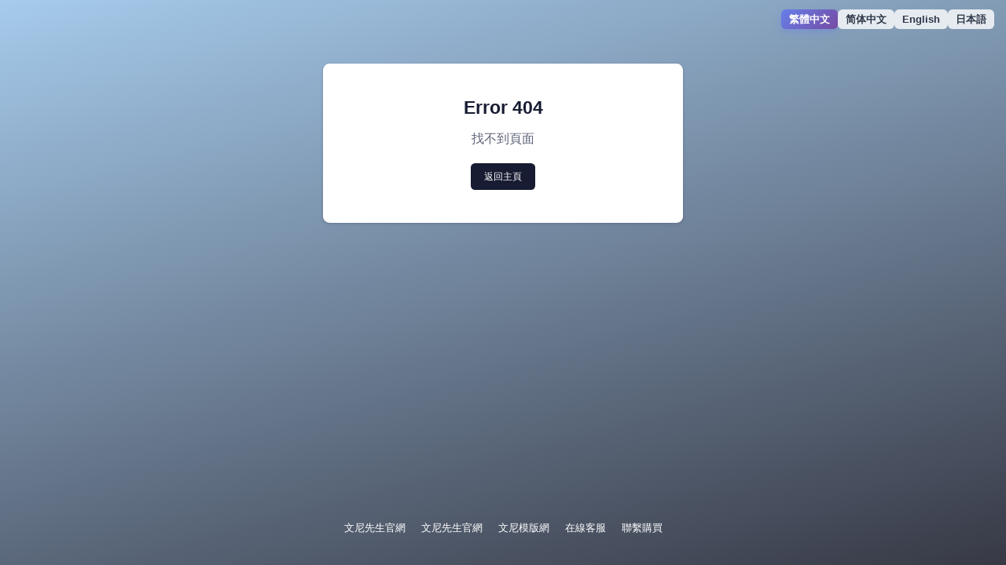

--- FILE ---
content_type: text/html; charset=utf-8
request_url: https://heshestory.com/%E3%80%8A%E6%B0%A3%E8%B1%A1%E5%BB%B3%E7%9A%84%E4%BA%BA%E5%80%91%EF%BC%9A%E7%A4%BE%E5%85%A7%E6%AE%98%E9%85%B7%E6%88%80%E6%84%9B%E5%8F%B2%E3%80%8B%E7%AC%AC%E4%B8%80%E9%9B%86%E9%A0%90%E5%91%8A%E5%85%AC/
body_size: 1500
content:
<!DOCTYPE html>
<html lang="zh-TW" data-theme="light">

    <head>
        <meta charset="utf-8">
        <meta name="viewport" content="width=device-width, initial-scale=1" />
        <meta name="csrf-token" content="fSk9sFz89axLtdhS9lkr681X7wFBOFquH25vDIzo">
        <link rel="stylesheet" href="https://heshestory.com/wncms/css/style.bundle.css" type="text/css">
        <style>
            body {
                background: linear-gradient(165deg, #a6cbec, #373945);
                height: 100vh;
                display: flex;
                justify-content: center;
                align-items: center;
                font-family: "Inter", "Segoe UI", Arial, sans-serif;
                color: #2d3748;
                margin: 0;
            }

            .error-container {
                text-align: center;
                padding: 40px 30px;
                background-color: #fff;
                border-radius: 16px;
                box-shadow: 0 10px 25px rgba(0, 0, 0, 0.1);
                max-width: 500px;
                width: 90%;
                animation: fadeIn 0.6s ease;
            }

            h1 {
                font-size: 72px;
                font-weight: 800;
                color: #1a202c;
                margin-bottom: 10px;
            }

            p {
                font-size: 18px;
                color: #4a5568;
                margin-bottom: 20px;
            }

            .btn-back {
                display: inline-block;
                padding: 12px 20px;
                font-size: 16px;
                font-weight: 600;
                color: #fff;
                background: linear-gradient(135deg, #667eea, #764ba2);
                border-radius: 8px;
                text-decoration: none;
                transition: transform 0.2s ease, box-shadow 0.2s ease;
            }

            .btn-back:hover {
                transform: translateY(-2px);
                box-shadow: 0 5px 15px rgba(102, 126, 234, 0.4);
            }

            .language-switcher-wrapper {
                position: absolute;
                top: 15px;
                right: 15px;
            }

            .language-switcher-item-list {
                list-style: none;
                padding: 0;
                margin: 0;
                display: flex;
                gap: 6px;
            }

            .language-switcher-item {
                text-decoration: none;
                padding: 5px 10px;
                border-radius: 6px;
                font-size: 13px;
                font-weight: bold;
                color: #2d3748;
                background: rgba(255, 255, 255, 0.8);
                transition: all 0.3s;
            }

            .language-switcher-item:hover {
                background: linear-gradient(135deg, #667eea, #764ba2);
                color: #fff;
            }

            .language-switcher-item.active {
                background: linear-gradient(135deg, #667eea, #764ba2);
                color: #fff;
                font-weight: 600;
                box-shadow: 0 4px 10px rgba(102, 126, 234, 0.4);
            }

            .footer-links {
                flex-wrap: wrap;
                justify-content: center;
            }

            .footer-link {
                color: #ffffff;
                text-decoration: none;
                font-weight: 500;
                padding: 6px 10px;
                border-radius: 6px;
                transition: all 0.3s ease;
                position: relative;
            }

            .footer-link::after {
                content: "";
                position: absolute;
                left: 0;
                bottom: -3px;
                width: 0;
                height: 2px;
                background: #ffffff;
                transition: width 0.3s ease;
            }

            .footer-link:hover {
                color: #b9c5f9;
                background: rgba(255, 255, 255, 0.1);
                transform: translateY(-2px);
            }

            .footer-link:hover::after {
                width: 100%;
            }


            @keyframes fadeIn {
                from {
                    opacity: 0;
                    transform: translateY(20px);
                }

                to {
                    opacity: 1;
                    transform: translateY(0);
                }
            }
        </style>
            </head>


    <body id="wncms_body" class="bg-body" data-kt-name="wncms">

        <div class="language-switcher-wrapper">
            <ul class="language-switcher-item-list">
                                <li>
                    <a class="language-switcher-item active" href="https://heshestory.com/zh_TW/%E3%80%8A%E6%B0%A3%E8%B1%A1%E5%BB%B3%E7%9A%84%E4%BA%BA%E5%80%91%EF%BC%9A%E7%A4%BE%E5%85%A7%E6%AE%98%E9%85%B7%E6%88%80%E6%84%9B%E5%8F%B2%E3%80%8B%E7%AC%AC%E4%B8%80%E9%9B%86%E9%A0%90%E5%91%8A%E5%85%AC">
                        繁體中文
                    </a>
                </li>
                                <li>
                    <a class="language-switcher-item " href="https://heshestory.com/zh_CN/%E3%80%8A%E6%B0%A3%E8%B1%A1%E5%BB%B3%E7%9A%84%E4%BA%BA%E5%80%91%EF%BC%9A%E7%A4%BE%E5%85%A7%E6%AE%98%E9%85%B7%E6%88%80%E6%84%9B%E5%8F%B2%E3%80%8B%E7%AC%AC%E4%B8%80%E9%9B%86%E9%A0%90%E5%91%8A%E5%85%AC">
                        简体中文
                    </a>
                </li>
                                <li>
                    <a class="language-switcher-item " href="https://heshestory.com/en/%E3%80%8A%E6%B0%A3%E8%B1%A1%E5%BB%B3%E7%9A%84%E4%BA%BA%E5%80%91%EF%BC%9A%E7%A4%BE%E5%85%A7%E6%AE%98%E9%85%B7%E6%88%80%E6%84%9B%E5%8F%B2%E3%80%8B%E7%AC%AC%E4%B8%80%E9%9B%86%E9%A0%90%E5%91%8A%E5%85%AC">
                        English
                    </a>
                </li>
                                <li>
                    <a class="language-switcher-item " href="https://heshestory.com/ja/%E3%80%8A%E6%B0%A3%E8%B1%A1%E5%BB%B3%E7%9A%84%E4%BA%BA%E5%80%91%EF%BC%9A%E7%A4%BE%E5%85%A7%E6%AE%98%E9%85%B7%E6%88%80%E6%84%9B%E5%8F%B2%E3%80%8B%E7%AC%AC%E4%B8%80%E9%9B%86%E9%A0%90%E5%91%8A%E5%85%AC">
                        日本語
                    </a>
                </li>
                            </ul>
        </div>

        <div class="d-flex flex-column flex-root" id="wncms_app_root">
            <div class="d-flex flex-column flex-lg-row flex-column-fluid">
                <div class="d-flex flex-column flex-lg-row-fluid w-lg-50 p-10 order-2 order-lg-1 justify-content-center h-100">

                    
                    <div class="d-flex flex-column flex-center text-center py-5 mt-10">
                        
<div class="card card-flush w-100 py-5">
    <div class="card-body">
        
        <h1 class="fw-bolder fs-1 text-gray-900 mb-4">Error 404</h1>
        <div>
            <p class="text-gray-700 fs-4">找不到頁面</p>
        </div>
                <div class="mb-0">
            <a href="https://heshestory.com" class="btn btn-sm btn-dark">返回主頁</a>
        </div>
    </div>
</div>

                    </div>
    
                    
                    <div class="d-flex flex-center flex-wrap px-5 mt-auto">
                        <div class="d-flex fw-semibold fs-base footer-links">
                            <a href="https://3dayseo.com" target="_blank" class="footer-link">文尼先生官網</a>
                            <a href="https://wncms.cc" target="_blank" class="footer-link">文尼先生官網</a>
                            <a href="https://wntheme.com" target="_blank" class="footer-link">文尼模版網</a>
                            <a href="https://t.me/secretwebmaster" target="_blank" class="footer-link">在線客服</a>
                            <a href="https://t.me/secretwebmaster" target="_blank" class="footer-link">聯繫購買</a>
                        </div>
                    </div>
                </div>
            </div>
        </div>

        
        

        
    </body>

</html>